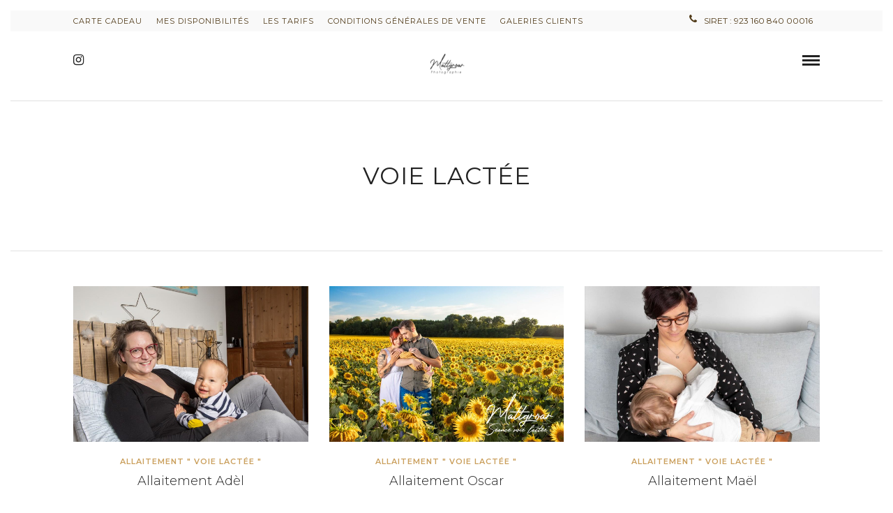

--- FILE ---
content_type: text/html; charset=UTF-8
request_url: https://mattgroar.fr/tag/voie-lactee-2/
body_size: 15742
content:
<!DOCTYPE html>
<html lang="fr-FR"  data-menu="hammenufull">
<head>

<link rel="profile" href="http://gmpg.org/xfn/11" />
<link rel="pingback" href="https://mattgroar.fr/xmlrpc.php" />

 

<title>voie lactée &#8211; MATTGROAR</title>
	<script>
		var bookacti_localized = {"error":"Une erreur s\u2019est produite.","error_select_event":"Vous n\u2019avez s\u00e9lectionn\u00e9 aucun \u00e9v\u00e8nement. Veuillez s\u00e9lectionner un \u00e9v\u00e8nement.","error_corrupted_event":"Il y a une incoh\u00e9rence dans les donn\u00e9es des \u00e9v\u00e8nements s\u00e9lectionn\u00e9s, veuillez s\u00e9lectionner un \u00e9v\u00e8nement et essayer \u00e0 nouveau.","error_less_avail_than_quantity":"Vous souhaitez faire %1$s r\u00e9servations mais seulement %2$s sont disponibles pour les \u00e9v\u00e8nements s\u00e9lectionn\u00e9s. Veuillez choisir un autre \u00e9v\u00e8nement ou diminuer la quantit\u00e9.","error_quantity_inf_to_0":"Le nombre de r\u00e9servations souhait\u00e9es est inf\u00e9rieur ou \u00e9gal \u00e0 0. Veuillez augmenter la quantit\u00e9.","error_not_allowed":"Vous n\u2019\u00eates pas autoris\u00e9(e) \u00e0 faire cela.","error_user_not_logged_in":"Vous n\u2019\u00eates pas connect\u00e9. Veuillez cr\u00e9er un compte et vous connecter d\u2019abord.","error_password_not_strong_enough":"Votre mot de passe n\u2019est pas assez fort.","select2_search_placeholder":"Veuillez saisir {nb} caract\u00e8res ou plus.","loading":"Chargement","one_person_per_booking":"pour une personne","n_people_per_booking":"pour %1$s personnes","booking":"r\u00e9servation","bookings":"r\u00e9servations","go_to_button":"Aller au","ajaxurl":"https:\/\/mattgroar.fr\/wp-admin\/admin-ajax.php","nonce_query_select2_options":"9220c54c0d","fullcalendar_timezone":"UTC","fullcalendar_locale":"fr","current_lang_code":"fr","current_locale":"fr_FR","available_booking_methods":["calendar"],"booking_system_attributes_keys":["id","class","hide_availability","calendars","activities","group_categories","groups_only","groups_single_events","groups_first_event_only","multiple_bookings","bookings_only","tooltip_booking_list","tooltip_booking_list_columns","status","user_id","method","auto_load","start","end","trim","past_events","past_events_bookable","days_off","check_roles","picked_events","form_id","form_action","when_perform_form_action","redirect_url_by_activity","redirect_url_by_group_category","display_data"],"event_tiny_height":32,"event_small_height":75,"event_narrow_width":70,"event_wide_width":250,"calendar_width_classes":{"640":"bookacti-calendar-narrow-width","350":"bookacti-calendar-minimal-width"},"started_events_bookable":0,"started_groups_bookable":0,"event_load_interval":"50","initial_view_threshold":640,"event_touch_press_delay":350,"date_format":"jS M - H:i","date_format_long":"l j F Y H:i","time_format":"H:i","dates_separator":"\u00a0\u2192\u00a0","date_time_separator":"\u00a0\u2192\u00a0","single_event":"\u00c9v\u00e8nement seul","selected_event":"\u00c9v\u00e8nement s\u00e9lectionn\u00e9","selected_events":"\u00c9v\u00e8nements s\u00e9lectionn\u00e9s","no_events":"Aucun \u00e9v\u00e8nement disponible.","avail":"dispo.","avails":"dispo.","not_bookable":"indispo.","hide_availability_fixed":0,"dialog_button_ok":"OK","dialog_button_send":"Envoyer","dialog_button_cancel":"Fermer","dialog_button_cancel_booking":"Annuler la r\u00e9servation","dialog_button_reschedule":"Replanifier","dialog_button_refund":"Demander un remboursement","plugin_path":"https:\/\/mattgroar.fr\/wp-content\/plugins\/booking-activities","is_admin":0,"current_user_id":0,"current_time":"2026-01-19 21:42:27","calendar_localization":"default","wp_date_format":"j F Y","wp_time_format":"G\\hi","wp_start_of_week":"1","price_format":"%1$s%2$s","price_currency_symbol":"$","price_thousand_separator":".","price_decimal_separator":",","price_decimal_number":"2"};
	</script>
<meta name='robots' content='max-image-preview:large' />
<link rel='dns-prefetch' href='//fonts.googleapis.com' />
<link rel="alternate" type="application/rss+xml" title="MATTGROAR &raquo; Flux" href="https://mattgroar.fr/feed/" />
<link rel="alternate" type="application/rss+xml" title="MATTGROAR &raquo; Flux des commentaires" href="https://mattgroar.fr/comments/feed/" />
<meta charset="UTF-8" /><meta name="viewport" content="width=device-width, initial-scale=1, maximum-scale=1" /><meta name="format-detection" content="telephone=no"><meta property="og:type" content="article" /><meta property="og:type" content="article" /><meta property="og:image" content="https://mattgroar.fr/wp-content/uploads/2021/04/RL5A2376-300x200.jpg"/><meta property="og:title" content="Allaitement Adèl"/><meta property="og:url" content="https://mattgroar.fr/2021/04/24/allaitement-adel/"/><link rel="alternate" type="application/rss+xml" title="MATTGROAR &raquo; Flux de l’étiquette voie lactée" href="https://mattgroar.fr/tag/voie-lactee-2/feed/" />
<style id='wp-img-auto-sizes-contain-inline-css' type='text/css'>
img:is([sizes=auto i],[sizes^="auto," i]){contain-intrinsic-size:3000px 1500px}
/*# sourceURL=wp-img-auto-sizes-contain-inline-css */
</style>
<link rel='stylesheet' id='jquery-tiptip-css' href='https://mattgroar.fr/wp-content/plugins/booking-activities/lib/jquery-tiptip/tipTip.min.css' type='text/css' media='all' />
<style id='wp-emoji-styles-inline-css' type='text/css'>

	img.wp-smiley, img.emoji {
		display: inline !important;
		border: none !important;
		box-shadow: none !important;
		height: 1em !important;
		width: 1em !important;
		margin: 0 0.07em !important;
		vertical-align: -0.1em !important;
		background: none !important;
		padding: 0 !important;
	}
/*# sourceURL=wp-emoji-styles-inline-css */
</style>
<style id='wp-block-library-inline-css' type='text/css'>
:root{--wp-block-synced-color:#7a00df;--wp-block-synced-color--rgb:122,0,223;--wp-bound-block-color:var(--wp-block-synced-color);--wp-editor-canvas-background:#ddd;--wp-admin-theme-color:#007cba;--wp-admin-theme-color--rgb:0,124,186;--wp-admin-theme-color-darker-10:#006ba1;--wp-admin-theme-color-darker-10--rgb:0,107,160.5;--wp-admin-theme-color-darker-20:#005a87;--wp-admin-theme-color-darker-20--rgb:0,90,135;--wp-admin-border-width-focus:2px}@media (min-resolution:192dpi){:root{--wp-admin-border-width-focus:1.5px}}.wp-element-button{cursor:pointer}:root .has-very-light-gray-background-color{background-color:#eee}:root .has-very-dark-gray-background-color{background-color:#313131}:root .has-very-light-gray-color{color:#eee}:root .has-very-dark-gray-color{color:#313131}:root .has-vivid-green-cyan-to-vivid-cyan-blue-gradient-background{background:linear-gradient(135deg,#00d084,#0693e3)}:root .has-purple-crush-gradient-background{background:linear-gradient(135deg,#34e2e4,#4721fb 50%,#ab1dfe)}:root .has-hazy-dawn-gradient-background{background:linear-gradient(135deg,#faaca8,#dad0ec)}:root .has-subdued-olive-gradient-background{background:linear-gradient(135deg,#fafae1,#67a671)}:root .has-atomic-cream-gradient-background{background:linear-gradient(135deg,#fdd79a,#004a59)}:root .has-nightshade-gradient-background{background:linear-gradient(135deg,#330968,#31cdcf)}:root .has-midnight-gradient-background{background:linear-gradient(135deg,#020381,#2874fc)}:root{--wp--preset--font-size--normal:16px;--wp--preset--font-size--huge:42px}.has-regular-font-size{font-size:1em}.has-larger-font-size{font-size:2.625em}.has-normal-font-size{font-size:var(--wp--preset--font-size--normal)}.has-huge-font-size{font-size:var(--wp--preset--font-size--huge)}.has-text-align-center{text-align:center}.has-text-align-left{text-align:left}.has-text-align-right{text-align:right}.has-fit-text{white-space:nowrap!important}#end-resizable-editor-section{display:none}.aligncenter{clear:both}.items-justified-left{justify-content:flex-start}.items-justified-center{justify-content:center}.items-justified-right{justify-content:flex-end}.items-justified-space-between{justify-content:space-between}.screen-reader-text{border:0;clip-path:inset(50%);height:1px;margin:-1px;overflow:hidden;padding:0;position:absolute;width:1px;word-wrap:normal!important}.screen-reader-text:focus{background-color:#ddd;clip-path:none;color:#444;display:block;font-size:1em;height:auto;left:5px;line-height:normal;padding:15px 23px 14px;text-decoration:none;top:5px;width:auto;z-index:100000}html :where(.has-border-color){border-style:solid}html :where([style*=border-top-color]){border-top-style:solid}html :where([style*=border-right-color]){border-right-style:solid}html :where([style*=border-bottom-color]){border-bottom-style:solid}html :where([style*=border-left-color]){border-left-style:solid}html :where([style*=border-width]){border-style:solid}html :where([style*=border-top-width]){border-top-style:solid}html :where([style*=border-right-width]){border-right-style:solid}html :where([style*=border-bottom-width]){border-bottom-style:solid}html :where([style*=border-left-width]){border-left-style:solid}html :where(img[class*=wp-image-]){height:auto;max-width:100%}:where(figure){margin:0 0 1em}html :where(.is-position-sticky){--wp-admin--admin-bar--position-offset:var(--wp-admin--admin-bar--height,0px)}@media screen and (max-width:600px){html :where(.is-position-sticky){--wp-admin--admin-bar--position-offset:0px}}

/*# sourceURL=wp-block-library-inline-css */
</style><style id='global-styles-inline-css' type='text/css'>
:root{--wp--preset--aspect-ratio--square: 1;--wp--preset--aspect-ratio--4-3: 4/3;--wp--preset--aspect-ratio--3-4: 3/4;--wp--preset--aspect-ratio--3-2: 3/2;--wp--preset--aspect-ratio--2-3: 2/3;--wp--preset--aspect-ratio--16-9: 16/9;--wp--preset--aspect-ratio--9-16: 9/16;--wp--preset--color--black: #000000;--wp--preset--color--cyan-bluish-gray: #abb8c3;--wp--preset--color--white: #ffffff;--wp--preset--color--pale-pink: #f78da7;--wp--preset--color--vivid-red: #cf2e2e;--wp--preset--color--luminous-vivid-orange: #ff6900;--wp--preset--color--luminous-vivid-amber: #fcb900;--wp--preset--color--light-green-cyan: #7bdcb5;--wp--preset--color--vivid-green-cyan: #00d084;--wp--preset--color--pale-cyan-blue: #8ed1fc;--wp--preset--color--vivid-cyan-blue: #0693e3;--wp--preset--color--vivid-purple: #9b51e0;--wp--preset--gradient--vivid-cyan-blue-to-vivid-purple: linear-gradient(135deg,rgb(6,147,227) 0%,rgb(155,81,224) 100%);--wp--preset--gradient--light-green-cyan-to-vivid-green-cyan: linear-gradient(135deg,rgb(122,220,180) 0%,rgb(0,208,130) 100%);--wp--preset--gradient--luminous-vivid-amber-to-luminous-vivid-orange: linear-gradient(135deg,rgb(252,185,0) 0%,rgb(255,105,0) 100%);--wp--preset--gradient--luminous-vivid-orange-to-vivid-red: linear-gradient(135deg,rgb(255,105,0) 0%,rgb(207,46,46) 100%);--wp--preset--gradient--very-light-gray-to-cyan-bluish-gray: linear-gradient(135deg,rgb(238,238,238) 0%,rgb(169,184,195) 100%);--wp--preset--gradient--cool-to-warm-spectrum: linear-gradient(135deg,rgb(74,234,220) 0%,rgb(151,120,209) 20%,rgb(207,42,186) 40%,rgb(238,44,130) 60%,rgb(251,105,98) 80%,rgb(254,248,76) 100%);--wp--preset--gradient--blush-light-purple: linear-gradient(135deg,rgb(255,206,236) 0%,rgb(152,150,240) 100%);--wp--preset--gradient--blush-bordeaux: linear-gradient(135deg,rgb(254,205,165) 0%,rgb(254,45,45) 50%,rgb(107,0,62) 100%);--wp--preset--gradient--luminous-dusk: linear-gradient(135deg,rgb(255,203,112) 0%,rgb(199,81,192) 50%,rgb(65,88,208) 100%);--wp--preset--gradient--pale-ocean: linear-gradient(135deg,rgb(255,245,203) 0%,rgb(182,227,212) 50%,rgb(51,167,181) 100%);--wp--preset--gradient--electric-grass: linear-gradient(135deg,rgb(202,248,128) 0%,rgb(113,206,126) 100%);--wp--preset--gradient--midnight: linear-gradient(135deg,rgb(2,3,129) 0%,rgb(40,116,252) 100%);--wp--preset--font-size--small: 13px;--wp--preset--font-size--medium: 20px;--wp--preset--font-size--large: 36px;--wp--preset--font-size--x-large: 42px;--wp--preset--spacing--20: 0.44rem;--wp--preset--spacing--30: 0.67rem;--wp--preset--spacing--40: 1rem;--wp--preset--spacing--50: 1.5rem;--wp--preset--spacing--60: 2.25rem;--wp--preset--spacing--70: 3.38rem;--wp--preset--spacing--80: 5.06rem;--wp--preset--shadow--natural: 6px 6px 9px rgba(0, 0, 0, 0.2);--wp--preset--shadow--deep: 12px 12px 50px rgba(0, 0, 0, 0.4);--wp--preset--shadow--sharp: 6px 6px 0px rgba(0, 0, 0, 0.2);--wp--preset--shadow--outlined: 6px 6px 0px -3px rgb(255, 255, 255), 6px 6px rgb(0, 0, 0);--wp--preset--shadow--crisp: 6px 6px 0px rgb(0, 0, 0);}:where(.is-layout-flex){gap: 0.5em;}:where(.is-layout-grid){gap: 0.5em;}body .is-layout-flex{display: flex;}.is-layout-flex{flex-wrap: wrap;align-items: center;}.is-layout-flex > :is(*, div){margin: 0;}body .is-layout-grid{display: grid;}.is-layout-grid > :is(*, div){margin: 0;}:where(.wp-block-columns.is-layout-flex){gap: 2em;}:where(.wp-block-columns.is-layout-grid){gap: 2em;}:where(.wp-block-post-template.is-layout-flex){gap: 1.25em;}:where(.wp-block-post-template.is-layout-grid){gap: 1.25em;}.has-black-color{color: var(--wp--preset--color--black) !important;}.has-cyan-bluish-gray-color{color: var(--wp--preset--color--cyan-bluish-gray) !important;}.has-white-color{color: var(--wp--preset--color--white) !important;}.has-pale-pink-color{color: var(--wp--preset--color--pale-pink) !important;}.has-vivid-red-color{color: var(--wp--preset--color--vivid-red) !important;}.has-luminous-vivid-orange-color{color: var(--wp--preset--color--luminous-vivid-orange) !important;}.has-luminous-vivid-amber-color{color: var(--wp--preset--color--luminous-vivid-amber) !important;}.has-light-green-cyan-color{color: var(--wp--preset--color--light-green-cyan) !important;}.has-vivid-green-cyan-color{color: var(--wp--preset--color--vivid-green-cyan) !important;}.has-pale-cyan-blue-color{color: var(--wp--preset--color--pale-cyan-blue) !important;}.has-vivid-cyan-blue-color{color: var(--wp--preset--color--vivid-cyan-blue) !important;}.has-vivid-purple-color{color: var(--wp--preset--color--vivid-purple) !important;}.has-black-background-color{background-color: var(--wp--preset--color--black) !important;}.has-cyan-bluish-gray-background-color{background-color: var(--wp--preset--color--cyan-bluish-gray) !important;}.has-white-background-color{background-color: var(--wp--preset--color--white) !important;}.has-pale-pink-background-color{background-color: var(--wp--preset--color--pale-pink) !important;}.has-vivid-red-background-color{background-color: var(--wp--preset--color--vivid-red) !important;}.has-luminous-vivid-orange-background-color{background-color: var(--wp--preset--color--luminous-vivid-orange) !important;}.has-luminous-vivid-amber-background-color{background-color: var(--wp--preset--color--luminous-vivid-amber) !important;}.has-light-green-cyan-background-color{background-color: var(--wp--preset--color--light-green-cyan) !important;}.has-vivid-green-cyan-background-color{background-color: var(--wp--preset--color--vivid-green-cyan) !important;}.has-pale-cyan-blue-background-color{background-color: var(--wp--preset--color--pale-cyan-blue) !important;}.has-vivid-cyan-blue-background-color{background-color: var(--wp--preset--color--vivid-cyan-blue) !important;}.has-vivid-purple-background-color{background-color: var(--wp--preset--color--vivid-purple) !important;}.has-black-border-color{border-color: var(--wp--preset--color--black) !important;}.has-cyan-bluish-gray-border-color{border-color: var(--wp--preset--color--cyan-bluish-gray) !important;}.has-white-border-color{border-color: var(--wp--preset--color--white) !important;}.has-pale-pink-border-color{border-color: var(--wp--preset--color--pale-pink) !important;}.has-vivid-red-border-color{border-color: var(--wp--preset--color--vivid-red) !important;}.has-luminous-vivid-orange-border-color{border-color: var(--wp--preset--color--luminous-vivid-orange) !important;}.has-luminous-vivid-amber-border-color{border-color: var(--wp--preset--color--luminous-vivid-amber) !important;}.has-light-green-cyan-border-color{border-color: var(--wp--preset--color--light-green-cyan) !important;}.has-vivid-green-cyan-border-color{border-color: var(--wp--preset--color--vivid-green-cyan) !important;}.has-pale-cyan-blue-border-color{border-color: var(--wp--preset--color--pale-cyan-blue) !important;}.has-vivid-cyan-blue-border-color{border-color: var(--wp--preset--color--vivid-cyan-blue) !important;}.has-vivid-purple-border-color{border-color: var(--wp--preset--color--vivid-purple) !important;}.has-vivid-cyan-blue-to-vivid-purple-gradient-background{background: var(--wp--preset--gradient--vivid-cyan-blue-to-vivid-purple) !important;}.has-light-green-cyan-to-vivid-green-cyan-gradient-background{background: var(--wp--preset--gradient--light-green-cyan-to-vivid-green-cyan) !important;}.has-luminous-vivid-amber-to-luminous-vivid-orange-gradient-background{background: var(--wp--preset--gradient--luminous-vivid-amber-to-luminous-vivid-orange) !important;}.has-luminous-vivid-orange-to-vivid-red-gradient-background{background: var(--wp--preset--gradient--luminous-vivid-orange-to-vivid-red) !important;}.has-very-light-gray-to-cyan-bluish-gray-gradient-background{background: var(--wp--preset--gradient--very-light-gray-to-cyan-bluish-gray) !important;}.has-cool-to-warm-spectrum-gradient-background{background: var(--wp--preset--gradient--cool-to-warm-spectrum) !important;}.has-blush-light-purple-gradient-background{background: var(--wp--preset--gradient--blush-light-purple) !important;}.has-blush-bordeaux-gradient-background{background: var(--wp--preset--gradient--blush-bordeaux) !important;}.has-luminous-dusk-gradient-background{background: var(--wp--preset--gradient--luminous-dusk) !important;}.has-pale-ocean-gradient-background{background: var(--wp--preset--gradient--pale-ocean) !important;}.has-electric-grass-gradient-background{background: var(--wp--preset--gradient--electric-grass) !important;}.has-midnight-gradient-background{background: var(--wp--preset--gradient--midnight) !important;}.has-small-font-size{font-size: var(--wp--preset--font-size--small) !important;}.has-medium-font-size{font-size: var(--wp--preset--font-size--medium) !important;}.has-large-font-size{font-size: var(--wp--preset--font-size--large) !important;}.has-x-large-font-size{font-size: var(--wp--preset--font-size--x-large) !important;}
/*# sourceURL=global-styles-inline-css */
</style>

<style id='classic-theme-styles-inline-css' type='text/css'>
/*! This file is auto-generated */
.wp-block-button__link{color:#fff;background-color:#32373c;border-radius:9999px;box-shadow:none;text-decoration:none;padding:calc(.667em + 2px) calc(1.333em + 2px);font-size:1.125em}.wp-block-file__button{background:#32373c;color:#fff;text-decoration:none}
/*# sourceURL=/wp-includes/css/classic-themes.min.css */
</style>
<link rel='stylesheet' id='rs-plugin-settings-css' href='https://mattgroar.fr/wp-content/plugins/revslider/public/assets/css/rs6.css' type='text/css' media='all' />
<style id='rs-plugin-settings-inline-css' type='text/css'>
#rs-demo-id {}
/*# sourceURL=rs-plugin-settings-inline-css */
</style>
<link rel='stylesheet' id='photography-reset-css-css' href='https://mattgroar.fr/wp-content/themes/photography/css/reset.css' type='text/css' media='all' />
<link rel='stylesheet' id='photography-wordpress-css-css' href='https://mattgroar.fr/wp-content/themes/photography/css/wordpress.css' type='text/css' media='all' />
<link rel='stylesheet' id='photography-animation-css-css' href='https://mattgroar.fr/wp-content/themes/photography/css/animation.css' type='text/css' media='all' />
<link rel='stylesheet' id='photography-modulobox-css' href='https://mattgroar.fr/wp-content/themes/photography/js/modulobox/modulobox.css' type='text/css' media='all' />
<link rel='stylesheet' id='photography-jquery-ui-css-css' href='https://mattgroar.fr/wp-content/themes/photography/css/jqueryui/custom.css' type='text/css' media='all' />
<link rel='stylesheet' id='photography-flexslider-css' href='https://mattgroar.fr/wp-content/themes/photography/js/flexslider/flexslider.css' type='text/css' media='all' />
<link rel='stylesheet' id='photography-tooltipster-css' href='https://mattgroar.fr/wp-content/themes/photography/css/tooltipster.css' type='text/css' media='all' />
<link rel='stylesheet' id='photography-odometer-theme-css' href='https://mattgroar.fr/wp-content/themes/photography/css/odometer-theme-minimal.css' type='text/css' media='all' />
<link rel='stylesheet' id='photography-hw-parallax.css-css' href='https://mattgroar.fr/wp-content/themes/photography/css/hw-parallax.css' type='text/css' media='all' />
<link rel='stylesheet' id='photography-progressive-image-css' href='https://mattgroar.fr/wp-content/themes/photography/css/progressive-image.css' type='text/css' media='all' />
<link rel='stylesheet' id='photography-screen-css' href='https://mattgroar.fr/wp-content/themes/photography/css/screen.css' type='text/css' media='all' />
<link rel='stylesheet' id='photography-hammenufull-css' href='https://mattgroar.fr/wp-content/themes/photography/css/menus/hammenufull.css' type='text/css' media='all' />
<link rel='stylesheet' id='photography-fonts-css' href='https://fonts.googleapis.com/css?family=Montserrat%3A300%2C400%2C600%2C700%2C400italic&#038;subset=latin%2Ccyrillic-ext%2Cgreek-ext%2Ccyrillic' type='text/css' media='all' />
<link rel='stylesheet' id='fontawesome-css' href='https://mattgroar.fr/wp-content/themes/photography/css/font-awesome.min.css' type='text/css' media='all' />
<link rel='stylesheet' id='themify-icons-css' href='https://mattgroar.fr/wp-content/themes/photography/css/themify-icons.css' type='text/css' media='all' />
<link rel='stylesheet' id='photography-custom-css-css' href='https://mattgroar.fr/wp-admin/admin-ajax.php?action=photography_custom_css' type='text/css' media='all' />
<link rel='stylesheet' id='meks_instagram-widget-styles-css' href='https://mattgroar.fr/wp-content/plugins/meks-easy-instagram-widget/css/widget.css' type='text/css' media='all' />
<link rel='stylesheet' id='photography-responsive-css-css' href='https://mattgroar.fr/wp-content/themes/photography/css/grid.css' type='text/css' media='all' />
<link rel='stylesheet' id='bookacti-css-global-css' href='https://mattgroar.fr/wp-content/plugins/booking-activities/css/global.min.css' type='text/css' media='all' />
<link rel='stylesheet' id='bookacti-css-fonts-css' href='https://mattgroar.fr/wp-content/plugins/booking-activities/css/fonts.min.css' type='text/css' media='all' />
<link rel='stylesheet' id='bookacti-css-bookings-css' href='https://mattgroar.fr/wp-content/plugins/booking-activities/css/bookings.min.css' type='text/css' media='all' />
<link rel='stylesheet' id='bookacti-css-forms-css' href='https://mattgroar.fr/wp-content/plugins/booking-activities/css/forms.min.css' type='text/css' media='all' />
<link rel='stylesheet' id='bookacti-css-jquery-ui-css' href='https://mattgroar.fr/wp-content/plugins/booking-activities/lib/jquery-ui/themes/booking-activities/jquery-ui.min.css' type='text/css' media='all' />
<link rel='stylesheet' id='bookacti-css-frontend-css' href='https://mattgroar.fr/wp-content/plugins/booking-activities/css/frontend.min.css' type='text/css' media='all' />
<link rel='stylesheet' id='kirki_google_fonts-css' href='https://fonts.googleapis.com/css?family=Montserrat%3A600%2C300&#038;subset' type='text/css' media='all' />
<link rel='stylesheet' id='kirki-styles-global-css' href='https://mattgroar.fr/wp-content/themes/photography/modules/kirki/assets/css/kirki-styles.css' type='text/css' media='all' />
<style id='kirki-styles-global-inline-css' type='text/css'>
#page_content_wrapper img, .ppb_wrapper img, .portfolio_post_previous a, .portfolio_post_next a, #page_content_wrapper .inner .sidebar_wrapper .sidebar .content img, .page_content_wrapper .inner .sidebar_wrapper .sidebar .content img, .overlay_gallery_wrapper, #menu_wrapper .nav ul li ul, #menu_wrapper div .nav li ul{-webkit-border-radius:0px;-moz-border-radius:0px;border-radius:0px;}body, input[type=text], input[type=email], input[type=url], input[type=password], textarea{font-family:Montserrat, Helvetica, Arial, sans-serif;}body{font-size:15px;}h1, h2, h3, h4, h5, h6, h7, .post_quote_title, label, strong[itemprop="author"], #page_content_wrapper .posts.blog li a, .page_content_wrapper .posts.blog li a, .post_info_cat, .readmore{font-family:Montserrat, Helvetica, Arial, sans-serif;}h1, h2, h3, h4, h5, h6, h7, .odometer{font-weight:400;}h1, h2, h3, h4, h5, h6, h7{text-transform:none;letter-spacing:1px;line-height:1.6;}h1{font-size:34px;}h2{font-size:30px;}h3{font-size:26px;}h4{font-size:22px;}h5{font-size:18px;}h6{font-size:16px;}body, #wrapper, #page_content_wrapper.fixed, #gallery_lightbox h2, .slider_wrapper .gallery_image_caption h2, #body_loading_screen, h3#reply-title span, .overlay_gallery_wrapper, .progress_bar_holder, .pricing_wrapper_border, .pagination a, .pagination span, #captcha-wrap .text-box input, #page_caption.split, #page_caption .bg_frame_split{background-color:#ffffff;}#page_caption.hasbg.split{border-color:#ffffff;}body, .pagination a, #gallery_lightbox h2, .slider_wrapper .gallery_image_caption h2, .post_info a, #page_content_wrapper.split #copyright, .page_content_wrapper.split #copyright, .ui-state-default a, .ui-state-default a:link, .ui-state-default a:visited{color:#222222;}::selection{background-color:#222222;}::-webkit-input-placeholder{color:#222222;}::-moz-placeholder{color:#222222;}:-ms-input-placeholder{color:#222222;}a{color:#222222;}.filter li a.active, #portfolio_wall_filters li a.active, #portfolio_wall_filters li a:hover, .filter li a:hover{border-color:#222222;}a:hover, a:active, .post_info_comment a i{color:#999999;}h1, h2, h3, h4, h5, h6, h7, pre, code, tt, blockquote, .post_header h5 a, .post_header h3 a, .post_header.grid h6 a, .post_header.fullwidth h4 a, .post_header h5 a, blockquote, .site_loading_logo_item i, .ppb_subtitle, .woocommerce .woocommerce-ordering select, .woocommerce #page_content_wrapper a.button, .woocommerce.columns-4 ul.products li.product a.add_to_cart_button, .woocommerce.columns-4 ul.products li.product a.add_to_cart_button:hover, .ui-accordion .ui-accordion-header a, .tabs .ui-state-active a, body.woocommerce div.product .woocommerce-tabs ul.tabs li.active a, body.woocommerce-page div.product .woocommerce-tabs ul.tabs li.active a, body.woocommerce #content div.product .woocommerce-tabs ul.tabs li.active a, body.woocommerce-page #content div.product .woocommerce-tabs ul.tabs li.active a, .woocommerce div.product .woocommerce-tabs ul.tabs li a, .post_header h5 a, .post_header h6 a{color:#222222;}body.page.page-template-gallery-archive-split-screen-php #fp-nav li .active span, body.tax-gallerycat #fp-nav li .active span, body.page.page-template-portfolio-fullscreen-split-screen-php #fp-nav li .active span, body.page.tax-portfolioset #fp-nav li .active span, body.page.page-template-gallery-archive-split-screen-php #fp-nav ul li a span, body.tax-gallerycat #fp-nav ul li a span, body.page.page-template-portfolio-fullscreen-split-screen-php #fp-nav ul li a span, body.page.tax-portfolioset #fp-nav ul li a span{background-color:#222222;}#social_share_wrapper, hr, #social_share_wrapper, .post.type-post, #page_content_wrapper .sidebar .content .sidebar_widget li h2.widgettitle, h2.widgettitle, h5.widgettitle, .comment .right, .widget_tag_cloud div a, .meta-tags a, .tag_cloud a, #footer, #post_more_wrapper, .woocommerce ul.products li.product, .woocommerce-page ul.products li.product, .woocommerce ul.products li.product .price, .woocommerce-page ul.products li.product .price, #page_content_wrapper .inner .sidebar_content, #page_content_wrapper .inner .sidebar_content.left_sidebar, .ajax_close, .ajax_next, .ajax_prev, .portfolio_next, .portfolio_prev, .portfolio_next_prev_wrapper.video .portfolio_prev, .portfolio_next_prev_wrapper.video .portfolio_next, .separated, .blog_next_prev_wrapper, #post_more_wrapper h5, #ajax_portfolio_wrapper.hidding, #ajax_portfolio_wrapper.visible, .tabs.vertical .ui-tabs-panel, .ui-tabs.vertical.right .ui-tabs-nav li, .woocommerce div.product .woocommerce-tabs ul.tabs li, .woocommerce #content div.product .woocommerce-tabs ul.tabs li, .woocommerce-page div.product .woocommerce-tabs ul.tabs li, .woocommerce-page #content div.product .woocommerce-tabs ul.tabs li, .woocommerce div.product .woocommerce-tabs .panel, .woocommerce-page div.product .woocommerce-tabs .panel, .woocommerce #content div.product .woocommerce-tabs .panel, .woocommerce-page #content div.product .woocommerce-tabs .panel, .woocommerce table.shop_table, .woocommerce-page table.shop_table, table tr td, .woocommerce .cart-collaterals .cart_totals, .woocommerce-page .cart-collaterals .cart_totals, .woocommerce .cart-collaterals .shipping_calculator, .woocommerce-page .cart-collaterals .shipping_calculator, .woocommerce .cart-collaterals .cart_totals tr td, .woocommerce .cart-collaterals .cart_totals tr th, .woocommerce-page .cart-collaterals .cart_totals tr td, .woocommerce-page .cart-collaterals .cart_totals tr th, table tr th, .woocommerce #payment, .woocommerce-page #payment, .woocommerce #payment ul.payment_methods li, .woocommerce-page #payment ul.payment_methods li, .woocommerce #payment div.form-row, .woocommerce-page #payment div.form-row, .ui-tabs li:first-child, .ui-tabs .ui-tabs-nav li, .ui-tabs.vertical .ui-tabs-nav li, .ui-tabs.vertical.right .ui-tabs-nav li.ui-state-active, .ui-tabs.vertical .ui-tabs-nav li:last-child, #page_content_wrapper .inner .sidebar_wrapper ul.sidebar_widget li.widget_nav_menu ul.menu li.current-menu-item a, .page_content_wrapper .inner .sidebar_wrapper ul.sidebar_widget li.widget_nav_menu ul.menu li.current-menu-item a, .pricing_wrapper, .pricing_wrapper li, .ui-accordion .ui-accordion-header, .ui-accordion .ui-accordion-content, #page_content_wrapper .sidebar .content .sidebar_widget li h2.widgettitle:before, h2.widgettitle:before, #autocomplete, .ppb_blog_minimal .one_third_bg, #page_content_wrapper .sidebar .content .sidebar_widget li h2.widgettitle, h2.widgettitle, h5.event_title, .tabs .ui-tabs-panel, .ui-tabs .ui-tabs-nav li, .ui-tabs li:first-child, .ui-tabs.vertical .ui-tabs-nav li:last-child, .woocommerce .woocommerce-ordering select, .woocommerce div.product .woocommerce-tabs ul.tabs li.active, .woocommerce-page div.product .woocommerce-tabs ul.tabs li.active, .woocommerce #content div.product .woocommerce-tabs ul.tabs li.active, .woocommerce-page #content div.product .woocommerce-tabs ul.tabs li.active, .woocommerce-page table.cart th, table.shop_table thead tr th, hr.title_break, .overlay_gallery_border, #page_content_wrapper.split #copyright, .page_content_wrapper.split #copyright, .post.type-post, .events.type-events, h5.event_title, .post_header h5.event_title, .client_archive_wrapper{border-color:#222222;}input[type=text], input[type=password], input[type=email], input[type=url], input[type=tel], textarea{background-color:#ffffff;color:#222222;border-color:#222222;}input[type=text]:focus, input[type=password]:focus, input[type=email]:focus, input[type=url]:focus, textarea:focus, #commentform input[type=text]:focus, #commentform input[type=email]:focus, #commentform input[type=url]:focus, #commentform textarea:focus{border-color:#999999;}input[type=text], input[type=password], input[type=email], input[type=url], input[type=tel], textarea, .woocommerce .quantity .qty{-webkit-border-radius:0px;-moz-border-radius:0px;border-radius:0px;}input[type=submit], input[type=button], a.button, .button, .woocommerce .page_slider a.button, a.button.fullwidth, .woocommerce-page div.product form.cart .button, .woocommerce #respond input#submit.alt, .woocommerce a.button.alt, .woocommerce button.button.alt, .woocommerce input.button.alt{font-family:Montserrat, Helvetica, Arial, sans-serif;}input[type=submit], input[type=button], a.button, .button, .pagination span, .pagination a:hover, .woocommerce .footer_bar .button, .woocommerce .footer_bar .button:hover, .woocommerce-page div.product form.cart .button, .woocommerce #respond input#submit.alt, .woocommerce a.button.alt, .woocommerce button.button.alt, .woocommerce input.button.alt, .post_type_icon, .header_cart_wrapper .cart_count{background-color:#959595;}.pagination span, .pagination a:hover{border-color:#959595;}.button.ghost, .button.ghost:hover, .button.ghost:active{color:#959595;}input[type=submit], input[type=button], a.button, .button, .pagination a:hover, .woocommerce .footer_bar .button , .woocommerce .footer_bar .button:hover, .woocommerce-page div.product form.cart .button, .woocommerce #respond input#submit.alt, .woocommerce a.button.alt, .woocommerce button.button.alt, .woocommerce input.button.alt, .post_type_icon, .woocommerce input.button.alt, .post_type_icon, .header_cart_wrapper .cart_count{color:#ffffff;}input[type=submit], input[type=button], a.button, .button, .pagination a:hover, .woocommerce .footer_bar .button , .woocommerce .footer_bar .button:hover, .woocommerce-page div.product form.cart .button, .woocommerce #respond input#submit.alt, .woocommerce a.button.alt, .woocommerce button.button.alt, .woocommerce input.button.alt, .button.ghost, .button.ghost:hover, .button.ghost:active{border-color:#959595;}input[type=submit], input[type=button], a.button, .button, .pagination a:hover, .woocommerce .footer_bar .button , .woocommerce .footer_bar .button:hover, .woocommerce-page div.product form.cart .button, .woocommerce #respond input#submit.alt, .woocommerce a.button.alt, .woocommerce button.button.alt, .woocommerce input.button.alt{font-size:13px;font-weight:600;letter-spacing:2px;text-transform:uppercase;-webkit-border-radius:0px;-moz-border-radius:0px;border-radius:0px;}.frame_top, .frame_bottom, .frame_left, .frame_right{background:#ffffff;}body.tg_boxed{background-color:#ffffff;}#menu_wrapper .nav ul li a, #menu_wrapper div .nav li > a{font-family:Montserrat, Helvetica, Arial, sans-serif;font-size:11px;padding-top:22px;padding-bottom:22px;font-weight:600;letter-spacing:1px;text-transform:uppercase;}#menu_wrapper .nav ul li a, #menu_wrapper div .nav li > a, .header_cart_wrapper a, #page_share, .portfolio_post_previous a, .portfolio_post_next a{color:#222222;}#mobile_nav_icon{border-color:#222222;}#menu_wrapper .nav ul li a.hover, #menu_wrapper .nav ul li a:hover, #menu_wrapper div .nav li a.hover, #menu_wrapper div .nav li a:hover, .header_cart_wrapper a:hover, #page_share:hover{color:#222222;}#menu_wrapper .nav ul li a.hover, #menu_wrapper .nav ul li a:hover, #menu_wrapper div .nav li a.hover, #menu_wrapper div .nav li a:hover{border-color:#222222;}#menu_wrapper div .nav > li.current-menu-item > a, #menu_wrapper div .nav > li.current-menu-parent > a, #menu_wrapper div .nav > li.current-menu-ancestor > a, #menu_wrapper div .nav li ul li.current-menu-item a, #menu_wrapper div .nav li.current-menu-parent  ul li.current-menu-item a, .header_cart_wrapper a:active, #page_share:active{color:#222222;}#menu_wrapper div .nav > li.current-menu-item > a, #menu_wrapper div .nav > li.current-menu-parent > a, #menu_wrapper div .nav > li.current-menu-ancestor > a, #menu_wrapper div .nav li ul li.current-menu-item a, #menu_wrapper div .nav li.current-menu-parent  ul li.current-menu-item a{border-color:#222222;}.top_bar, #page_caption, #nav_wrapper{border-color:#e1e1e1;}.top_bar, .portfolio_post_previous a, .portfolio_post_next a{background-color:#ffffff;}#menu_wrapper .nav ul li ul li a, #menu_wrapper div .nav li ul li a, #menu_wrapper div .nav li.current-menu-parent ul li a{font-size:11px;font-weight:400;letter-spacing:1px;text-transform:uppercase;}#menu_wrapper .nav ul li ul li a, #menu_wrapper div .nav li ul li a, #menu_wrapper div .nav li.current-menu-parent ul li a, #menu_wrapper div .nav li.current-menu-parent ul li.current-menu-item a, #menu_wrapper .nav ul li.megamenu ul li ul li a, #menu_wrapper div .nav li.megamenu ul li ul li a{color:#999999;}#menu_wrapper .nav ul li ul li a:hover, #menu_wrapper div .nav li ul li a:hover, #menu_wrapper div .nav li.current-menu-parent ul li a:hover, #menu_wrapper .nav ul li.megamenu ul li ul li a:hover, #menu_wrapper div .nav li.megamenu ul li ul li a:hover, #menu_wrapper .nav ul li.megamenu ul li ul li a:active, #menu_wrapper div .nav li.megamenu ul li ul li a:active, #menu_wrapper div .nav li.current-menu-parent ul li.current-menu-item  a:hover{color:#ffffff;}#menu_wrapper .nav ul li ul li a:hover, #menu_wrapper div .nav li ul li a:hover, #menu_wrapper div .nav li.current-menu-parent ul li a:hover, #menu_wrapper .nav ul li.megamenu ul li ul li a:hover, #menu_wrapper div .nav li.megamenu ul li ul li a:hover, #menu_wrapper .nav ul li.megamenu ul li ul li a:active, #menu_wrapper div .nav li.megamenu ul li ul li a:active{background:#222222;}#menu_wrapper .nav ul li ul, #menu_wrapper div .nav li ul{background:#222222;border-color:#333333;}#menu_wrapper div .nav li.megamenu ul li > a, #menu_wrapper div .nav li.megamenu ul li > a:hover, #menu_wrapper div .nav li.megamenu ul li > a:active, #menu_wrapper div .nav li.megamenu ul li.current-menu-item > a{color:#ffffff;}#menu_wrapper div .nav li.megamenu ul li{border-color:#333333;}.above_top_bar{background:#f9f9f9;}#top_menu li a, .top_contact_info, .top_contact_info i, .top_contact_info a, .top_contact_info a:hover, .top_contact_info a:active{color:#513b19;}.mobile_menu_wrapper #searchform input[type=text]{background:#ffffff;}.mobile_menu_wrapper #searchform input[type=text], .mobile_menu_wrapper #searchform button i{color:#222222;}.mobile_menu_wrapper #searchform ::-webkit-input-placeholder{color:#222222;}.mobile_menu_wrapper #searchform ::-moz-placeholder{color:#222222;}.mobile_menu_wrapper #searchform :-ms-input-placeholder{color:#222222;}.mobile_menu_wrapper{background-color:#ffffff;}.mobile_main_nav li a, #sub_menu li a{font-family:Montserrat, Helvetica, Arial, sans-serif;font-size:11px;text-transform:uppercase;letter-spacing:1px;}.mobile_main_nav li a, #sub_menu li a, .mobile_menu_wrapper .sidebar_wrapper a, .mobile_menu_wrapper .sidebar_wrapper, #close_mobile_menu i{color:#222222;}.mobile_main_nav li a:hover, .mobile_main_nav li a:active, #sub_menu li a:hover, #sub_menu li a:active, .mobile_menu_wrapper .sidebar_wrapper h2.widgettitle{color:#222222;}#page_caption{background-color:#ffffff;padding-top:80px;padding-bottom:80px;}#page_caption .page_title_wrapper, #portfolio_wall_filters, .portfolio_wall_filters, .page_tagline, #page_caption.hasbg .page_tagline, #page_caption.hasbg h1, h1.hasbg{text-align:center;}#page_caption .page_title_wrapper, #page_caption.hasbg.middle .page_title_wrapper{width:100%;}#page_caption h1, .ppb_title, #page_caption.hasbg h1, h1.hasbg{font-size:34px;line-height:1.6;}#page_caption h1, .ppb_title, .post_caption h1, #page_caption.hasbg h1, h1.hasbg{font-weight:400;text-transform:uppercase;letter-spacing:1px;}#page_caption h1, .ppb_title, .post_caption h1{color:#222222;}#page_caption.hasbg{height:70vh;}#page_caption.hasbg h1, h1.hasbg{font-size:22px;}h2.ppb_title{font-size:30px;font-weight:400;text-transform:uppercase;letter-spacing:1px;line-height:1.6;}.page_tagline, .post_header .post_detail, .recent_post_detail, .post_detail, .thumb_content span, .portfolio_desc .portfolio_excerpt, .testimonial_customer_position, .testimonial_customer_company{color:#222222;}.page_tagline, .post_header .post_detail, .recent_post_detail, .post_detail, .thumb_content span, .portfolio_desc .portfolio_excerpt, .testimonial_customer_position, .testimonial_customer_company, .page_tagline, #page_caption.hasbg .page_tagline{font-size:14px;}.page_tagline, .page_tagline, #page_caption.hasbg .page_tagline{font-weight:400;}.post_header .post_detail, .recent_post_detail, .post_detail, .thumb_content span, .portfolio_desc .portfolio_excerpt, .testimonial_customer_position, .testimonial_customer_company, .page_tagline, #page_caption.hasbg .page_tagline{letter-spacing:0px;text-transform:none;}.page_tagline, .ppb_header_content, .page_tagline, #page_caption.hasbg .page_tagline{font-style:italic;}#page_content_wrapper .sidebar .content .sidebar_widget li h2.widgettitle, h2.widgettitle, h5.widgettitle{font-family:Montserrat, Helvetica, Arial, sans-serif;font-size:11px;font-weight:400;letter-spacing:2px;text-transform:uppercase;color:#222222;}#page_content_wrapper .sidebar .content .sidebar_widget li h2.widgettitle, h2.widgettitle, h5.widgettitle, #page_content_wrapper .sidebar .content .sidebar_widget li.widget_archive, .page_content_wrapper .sidebar .content .sidebar_widget li.widget_archive, #page_content_wrapper .sidebar .content .sidebar_widget li.widget_categories, .page_content_wrapper .sidebar .content .sidebar_widget, #page_content_wrapper .sidebar .content .sidebar_widget li.widget_product_categories, .page_content_wrapper .sidebar .content .sidebar_widget li.widget_product_categories{text-align:center;}#page_content_wrapper .inner .sidebar_wrapper .sidebar .content, .page_content_wrapper .inner .sidebar_wrapper .sidebar .content{color:#222222;}#page_content_wrapper .inner .sidebar_wrapper a, .page_content_wrapper .inner .sidebar_wrapper a{color:#222222;}#page_content_wrapper .inner .sidebar_wrapper a:hover, #page_content_wrapper .inner .sidebar_wrapper a:active, .page_content_wrapper .inner .sidebar_wrapper a:hover, .page_content_wrapper .inner .sidebar_wrapper a:active{color:#999999;}#footer{padding-top:50px;padding-bottom:50px;color:#222222;}.footer_bar{background-color:#ffffff;}#footer a, #footer a:active{color:#222222;}#footer a:hover{color:#222222;}.footer_bar, .footer_bar_wrapper{border-color:#ffffff;}.footer_bar_wrapper{background:#ffffff;}#copyright{color:#222222;}#copyright a, #copyright a:active, #footer_menu li a, .footer_bar_wrapper .social_wrapper ul li a{color:#222222;}#copyright a:hover, .social_wrapper ul li a:hover, #footer_menu li a:hover{color:#222222;}.gallery_archive_desc h4, #fullpage .section.gallery_archive.center_display .gallery_archive_desc h2{font-weight:400;letter-spacing:1px;text-transform:uppercase;}.two_cols.gallery .element .portfolio_title h5, .three_cols.gallery .element .portfolio_title h5, .four_cols.gallery .element .center_display .portfolio_title .table .cell h5, .five_cols.gallery .element .center_display .portfolio_title .table .cell h5, .portfolio_desc.portfolio2 h5, .portfolio_desc.portfolio3 h5, .portfolio_desc.portfolio4 h5, #fullpage .section.gallery_archive.center_display.fullpage_portfolio .gallery_archive_desc h2{font-weight:400;letter-spacing:1px;text-transform:uppercase;}.post_info_cat, .post_info_cat a{color:#ca9f5c;}.post_header h5, .post_button_wrapper, h6.subtitle, .post_caption h1, #page_content_wrapper .posts.blog li a, .page_content_wrapper .posts.blog li a, #post_featured_slider li .slider_image .slide_post h2, .post_header.grid h6, .blog_minimal_wrapper .content h4{font-weight:300;letter-spacing:0px;text-transform:none;}.post_header h5, .post_button_wrapper, h6.subtitle, .post_caption, #page_content_wrapper .posts.blog li a, .page_content_wrapper .posts.blog li a, .post_header_title, #respond h3, #respond .comment-notes, .post_header.grid{text-align:center;}.post_caption h1{font-size:27px;line-height:1.6;}
/*# sourceURL=kirki-styles-global-inline-css */
</style>
<!--n2css--><!--n2js--><script type="text/javascript" src="https://mattgroar.fr/wp-includes/js/jquery/jquery.min.js" id="jquery-core-js"></script>
<script type="text/javascript" src="https://mattgroar.fr/wp-includes/js/jquery/jquery-migrate.min.js" id="jquery-migrate-js"></script>
<script type="text/javascript" src="https://mattgroar.fr/wp-content/plugins/booking-activities/js/global-var.min.js" id="bookacti-js-global-var-js"></script>
<script type="text/javascript" src="https://mattgroar.fr/wp-content/plugins/revslider/public/assets/js/rbtools.min.js" id="tp-tools-js"></script>
<script type="text/javascript" src="https://mattgroar.fr/wp-content/plugins/revslider/public/assets/js/rs6.min.js" id="revmin-js"></script>
<link rel="https://api.w.org/" href="https://mattgroar.fr/wp-json/" /><link rel="alternate" title="JSON" type="application/json" href="https://mattgroar.fr/wp-json/wp/v2/tags/68" /><link rel="EditURI" type="application/rsd+xml" title="RSD" href="https://mattgroar.fr/xmlrpc.php?rsd" />
<meta name="generator" content="WordPress 6.9" />
<meta name="ti-site-data" content="[base64]" /><meta name="generator" content="Powered by Slider Revolution 6.3.1 - responsive, Mobile-Friendly Slider Plugin for WordPress with comfortable drag and drop interface." />
<link rel="icon" href="https://mattgroar.fr/wp-content/uploads/2020/12/cropped-favpng_camera-drawing-photography-32x32.png" sizes="32x32" />
<link rel="icon" href="https://mattgroar.fr/wp-content/uploads/2020/12/cropped-favpng_camera-drawing-photography-192x192.png" sizes="192x192" />
<link rel="apple-touch-icon" href="https://mattgroar.fr/wp-content/uploads/2020/12/cropped-favpng_camera-drawing-photography-180x180.png" />
<meta name="msapplication-TileImage" content="https://mattgroar.fr/wp-content/uploads/2020/12/cropped-favpng_camera-drawing-photography-270x270.png" />
<script type="text/javascript">function setREVStartSize(e){
			//window.requestAnimationFrame(function() {				 
				window.RSIW = window.RSIW===undefined ? window.innerWidth : window.RSIW;	
				window.RSIH = window.RSIH===undefined ? window.innerHeight : window.RSIH;	
				try {								
					var pw = document.getElementById(e.c).parentNode.offsetWidth,
						newh;
					pw = pw===0 || isNaN(pw) ? window.RSIW : pw;
					e.tabw = e.tabw===undefined ? 0 : parseInt(e.tabw);
					e.thumbw = e.thumbw===undefined ? 0 : parseInt(e.thumbw);
					e.tabh = e.tabh===undefined ? 0 : parseInt(e.tabh);
					e.thumbh = e.thumbh===undefined ? 0 : parseInt(e.thumbh);
					e.tabhide = e.tabhide===undefined ? 0 : parseInt(e.tabhide);
					e.thumbhide = e.thumbhide===undefined ? 0 : parseInt(e.thumbhide);
					e.mh = e.mh===undefined || e.mh=="" || e.mh==="auto" ? 0 : parseInt(e.mh,0);		
					if(e.layout==="fullscreen" || e.l==="fullscreen") 						
						newh = Math.max(e.mh,window.RSIH);					
					else{					
						e.gw = Array.isArray(e.gw) ? e.gw : [e.gw];
						for (var i in e.rl) if (e.gw[i]===undefined || e.gw[i]===0) e.gw[i] = e.gw[i-1];					
						e.gh = e.el===undefined || e.el==="" || (Array.isArray(e.el) && e.el.length==0)? e.gh : e.el;
						e.gh = Array.isArray(e.gh) ? e.gh : [e.gh];
						for (var i in e.rl) if (e.gh[i]===undefined || e.gh[i]===0) e.gh[i] = e.gh[i-1];
											
						var nl = new Array(e.rl.length),
							ix = 0,						
							sl;					
						e.tabw = e.tabhide>=pw ? 0 : e.tabw;
						e.thumbw = e.thumbhide>=pw ? 0 : e.thumbw;
						e.tabh = e.tabhide>=pw ? 0 : e.tabh;
						e.thumbh = e.thumbhide>=pw ? 0 : e.thumbh;					
						for (var i in e.rl) nl[i] = e.rl[i]<window.RSIW ? 0 : e.rl[i];
						sl = nl[0];									
						for (var i in nl) if (sl>nl[i] && nl[i]>0) { sl = nl[i]; ix=i;}															
						var m = pw>(e.gw[ix]+e.tabw+e.thumbw) ? 1 : (pw-(e.tabw+e.thumbw)) / (e.gw[ix]);					
						newh =  (e.gh[ix] * m) + (e.tabh + e.thumbh);
					}				
					if(window.rs_init_css===undefined) window.rs_init_css = document.head.appendChild(document.createElement("style"));					
					document.getElementById(e.c).height = newh+"px";
					window.rs_init_css.innerHTML += "#"+e.c+"_wrapper { height: "+newh+"px }";				
				} catch(e){
					console.log("Failure at Presize of Slider:" + e)
				}					   
			//});
		  };</script>
		<style type="text/css" id="wp-custom-css">
			.post_detail
{
	display: none;
}		</style>
		<link rel='stylesheet' id='tg_frame-css' href='https://mattgroar.fr/wp-content/themes/photography/css/tg_frame.css' type='text/css' media='all' />
</head>

<body class="archive tag tag-voie-lactee-2 tag-68 wp-theme-photography metro-white">

		<input type="hidden" id="pp_menu_layout" name="pp_menu_layout" value="hammenufull"/>
	<input type="hidden" id="pp_enable_right_click" name="pp_enable_right_click" value="1"/>
	<input type="hidden" id="pp_enable_dragging" name="pp_enable_dragging" value="1"/>
	<input type="hidden" id="pp_image_path" name="pp_image_path" value="https://mattgroar.fr/wp-content/themes/photography/images/"/>
	<input type="hidden" id="pp_homepage_url" name="pp_homepage_url" value="https://mattgroar.fr/"/>
	<input type="hidden" id="photography_ajax_search" name="photography_ajax_search" value="1"/>
	<input type="hidden" id="pp_fixed_menu" name="pp_fixed_menu" value="1"/>
	<input type="hidden" id="tg_sidebar_sticky" name="tg_sidebar_sticky" value="1"/>
	<input type="hidden" id="pp_topbar" name="pp_topbar" value="1"/>
	<input type="hidden" id="post_client_column" name="post_client_column" value="4"/>
	<input type="hidden" id="pp_back" name="pp_back" value="Back"/>
	<input type="hidden" id="pp_page_title_img_blur" name="pp_page_title_img_blur" value="1"/>
	<input type="hidden" id="tg_portfolio_filterable_link" name="tg_portfolio_filterable_link" value=""/>
	<input type="hidden" id="tg_flow_enable_reflection" name="tg_flow_enable_reflection" value=""/>
	<input type="hidden" id="tg_lightbox_skin" name="tg_lightbox_skin" value="metro-white"/>
	<input type="hidden" id="tg_lightbox_thumbnails" name="tg_lightbox_thumbnails" value="horizontal"/>
	<input type="hidden" id="tg_lightbox_opacity" name="tg_lightbox_opacity" value="0.95"/>
	<input type="hidden" id="tg_lightbox_enable" name="tg_lightbox_enable" value="1"/>
	<input type="hidden" id="tg_lightbox_plugin" name="tg_lightbox_plugin" value="modulobox"/>
	<input type="hidden" id="tg_lightbox_timer" name="tg_lightbox_timer" value="7000"/>
		<input type="hidden" id="tg_modulobox_thumbnails" name="tg_modulobox_thumbnails" value="thumbnail"/>
		<input type="hidden" id="tg_fixed_menu_color" name="tg_fixed_menu_color" value="light"/>
	
		<input type="hidden" id="tg_live_builder" name="tg_live_builder" value="0"/>
	
		<input type="hidden" id="pp_footer_style" name="pp_footer_style" value=""/>
	
	<!-- Begin mobile menu -->
<div class="mobile_menu_wrapper">
	<div class="fullmenu_wrapper">
		<div class="fullmenu_content">
		<a id="close_mobile_menu" href="javascript:;"><i class="fa fa-close"></i></a>
				<div id="logo_normal" class="logo_container">
			<div class="logo_align">
	    	    <a id="custom_logo" class="logo_wrapper default" href="https://mattgroar.fr/">
	    	    		    			<img src="https://mattgroar.fr/wp-content/uploads/2020/12/Mattgroar-Photographie-e1608677476451.png" alt="" width="55" height="39"/>
	    				    	    </a>
			</div>
		</div>
			
	    		<form method="get" name="searchform" id="searchform" action="https://mattgroar.fr//">
		    <div>
		    	<input type="text" value="" name="s" id="s" autocomplete="off" placeholder="Search..."/>
		    	<button>
		        	<i class="fa fa-search"></i>
		        </button>
		    </div>
		    <div id="autocomplete"></div>
		</form>
				
				
	    <div class="menu-bonne-visite-container"><ul id="mobile_main_menu" class="mobile_main_nav"><li id="menu-item-13134" class="menu-item menu-item-type-post_type menu-item-object-page menu-item-has-children menu-item-13134"><a href="https://mattgroar.fr/les-photos-estime-de-soi-pluri-elles/">INFORMATIONS SUR LE PROJET « PLURI-ELLES » ESTIME DE SOI</a>
<ul class="sub-menu">
	<li id="menu-item-13197" class="menu-item menu-item-type-post_type menu-item-object-page menu-item-13197"><a href="https://mattgroar.fr/les-photos-estime-de-soi-pluri-elles/">Descriptif sur le projet « Pluri-elles » Estime de soi</a></li>
	<li id="menu-item-13139" class="menu-item menu-item-type-taxonomy menu-item-object-category menu-item-13139"><a href="https://mattgroar.fr/category/projet-pluri-elles/">Galeries « Pluri-elles »</a></li>
</ul>
</li>
<li id="menu-item-13138" class="menu-item menu-item-type-post_type menu-item-object-page menu-item-has-children menu-item-13138"><a href="https://mattgroar.fr/les-photos-de-grossesse/">INFORMATIONS SUR LES PHOTOS DE GROSSESSE</a>
<ul class="sub-menu">
	<li id="menu-item-13201" class="menu-item menu-item-type-post_type menu-item-object-page menu-item-13201"><a href="https://mattgroar.fr/les-photos-de-grossesse/">Descriptif sur les séances photos grossesse</a></li>
	<li id="menu-item-13141" class="menu-item menu-item-type-taxonomy menu-item-object-category menu-item-13141"><a href="https://mattgroar.fr/category/grossesse/">Galeries Grossesses</a></li>
</ul>
</li>
<li id="menu-item-13135" class="menu-item menu-item-type-post_type menu-item-object-page menu-item-has-children menu-item-13135"><a href="https://mattgroar.fr/les-photos-allaitements-voie-lactee/">INFORMATIONS SUR LES PHOTOS D&rsquo;ALLAITEMENT</a>
<ul class="sub-menu">
	<li id="menu-item-13198" class="menu-item menu-item-type-post_type menu-item-object-page menu-item-13198"><a href="https://mattgroar.fr/les-photos-allaitements-voie-lactee/">Descriptif sur les photos « voie lactée » sur l’allaitement</a></li>
	<li id="menu-item-13140" class="menu-item menu-item-type-taxonomy menu-item-object-category menu-item-13140"><a href="https://mattgroar.fr/category/allaitement-serie-voie-lactee/">Galeries Allaitements</a></li>
</ul>
</li>
<li id="menu-item-13145" class="menu-item menu-item-type-post_type menu-item-object-page menu-item-has-children menu-item-13145"><a href="https://mattgroar.fr/venir-au-monde/">INFORMATIONS SUR LES PHOTOS D&rsquo;ACCOUCHEMENT</a>
<ul class="sub-menu">
	<li id="menu-item-13202" class="menu-item menu-item-type-post_type menu-item-object-page menu-item-13202"><a href="https://mattgroar.fr/venir-au-monde/">Descriptif sur ma présence à l’accouchement</a></li>
	<li id="menu-item-13143" class="menu-item menu-item-type-taxonomy menu-item-object-category menu-item-13143"><a href="https://mattgroar.fr/category/seance-accouchement/">Galeries Accouchements</a></li>
</ul>
</li>
<li id="menu-item-13137" class="menu-item menu-item-type-post_type menu-item-object-page menu-item-has-children menu-item-13137"><a href="https://mattgroar.fr/les-photos-nouveau-ne-bebe-enfant/">INFORMATIONS SUR LES PHOTOS NOUVEAU NE / ENFANT</a>
<ul class="sub-menu">
	<li id="menu-item-13200" class="menu-item menu-item-type-post_type menu-item-object-page menu-item-13200"><a href="https://mattgroar.fr/les-photos-nouveau-ne-bebe-enfant/">Descriptif sur les photos de Nouveau-né / Bébé / Enfant</a></li>
	<li id="menu-item-13144" class="menu-item menu-item-type-taxonomy menu-item-object-category menu-item-13144"><a href="https://mattgroar.fr/category/naissance-nouveau-ne/">Galeries  Nouveaux-nés</a></li>
</ul>
</li>
<li id="menu-item-13136" class="menu-item menu-item-type-post_type menu-item-object-page menu-item-has-children menu-item-13136"><a href="https://mattgroar.fr/les-photos-de-famille/">INFORMATIONS SUR LES PHOTOS DE FAMILLE</a>
<ul class="sub-menu">
	<li id="menu-item-13199" class="menu-item menu-item-type-post_type menu-item-object-page menu-item-13199"><a href="https://mattgroar.fr/les-photos-de-famille/">Descriptif sur les photos de famille</a></li>
	<li id="menu-item-13142" class="menu-item menu-item-type-taxonomy menu-item-object-category menu-item-13142"><a href="https://mattgroar.fr/category/shooting-famille/">Galeries Familles</a></li>
</ul>
</li>
<li id="menu-item-13131" class="menu-item menu-item-type-post_type menu-item-object-page menu-item-13131"><a href="https://mattgroar.fr/carte-cadeau/">CARTE CADEAU</a></li>
<li id="menu-item-13133" class="menu-item menu-item-type-post_type menu-item-object-page menu-item-13133"><a href="https://mattgroar.fr/cours-de-photographie/">Cours de photographie</a></li>
<li id="menu-item-13130" class="menu-item menu-item-type-post_type menu-item-object-page menu-item-13130"><a href="https://mattgroar.fr/qui-suis-je-2/">Qui suis-je ?</a></li>
<li id="menu-item-13132" class="menu-item menu-item-type-post_type menu-item-object-page menu-item-13132"><a href="https://mattgroar.fr/conditions-generales-de-vente/">Conditions générales de vente</a></li>
</ul></div>	    
	    			<div class="social_wrapper">
			    <ul>
			    				    				    				    				    				    				    				    				    				        			        <li class="instagram"><a target="_blank" title="Instagram" href="https://instagram.com/mattgroar"><i class="fa fa-instagram"></i></a></li>
			        			        								    </ul>
			    
			    <div id="copyright">© Copyright Mattgroar / Mes photographies ne sont pas libres de droits</div><br class="clear"/>
			</div>
	    </div>
	</div>
</div>
<!-- End mobile menu -->
	<!-- Begin template wrapper -->
		<div id="wrapper" >
	
	
<div class="header_style_wrapper">

<!-- Begin top bar -->
<div class="above_top_bar">
    <div class="page_content_wrapper">
    
    <div class="top_contact_info">
						    <span id="top_contact_number"><a href="tel:SIRET  : 923 160 840 00016"><i class="fa fa-phone"></i>SIRET  : 923 160 840 00016</a></span>
		    </div>
    	
    <div class="menu-top-menu-container"><ul id="top_menu" class="top_nav"><li id="menu-item-9912" class="menu-item menu-item-type-post_type menu-item-object-page menu-item-9912"><a href="https://mattgroar.fr/carte-cadeau/">Carte Cadeau</a></li>
<li id="menu-item-7341" class="menu-item menu-item-type-post_type menu-item-object-page menu-item-7341"><a href="https://mattgroar.fr/reservation-seance-photo/">Mes disponibilités</a></li>
<li id="menu-item-13020" class="menu-item menu-item-type-post_type menu-item-object-page menu-item-13020"><a href="https://mattgroar.fr/recapitulatif-des-tarifs/">Les tarifs</a></li>
<li id="menu-item-13021" class="menu-item menu-item-type-post_type menu-item-object-page menu-item-13021"><a href="https://mattgroar.fr/conditions-generales-de-vente/">Conditions générales de vente</a></li>
<li id="menu-item-13274" class="menu-item menu-item-type-custom menu-item-object-custom menu-item-13274"><a href="https://www.jingoo.com/mattgroar-photographie/acces-client.php#content">Galeries clients</a></li>
</ul></div>    <br class="clear"/>
    </div>
</div>
<!-- End top bar -->

<div class="top_bar ">
    	
    	<!-- Begin logo -->
    	<div id="logo_wrapper">
    	<div class="social_wrapper">
    <ul>
    	    	    	    	    	    	    	    	    	                <li class="instagram"><a  title="Instagram" href="//instagram.com/mattgroar"><i class="fa fa-instagram"></i></a></li>
                            </ul>
</div>    	
    	<!-- Begin right corner buttons -->
    	<div id="logo_right_button">
    					
			    	
    					
			    	
	    	<!-- Begin side menu -->
			<a href="javascript:;" id="mobile_nav_icon"></a>
			<!-- End side menu -->
			
    	</div>
    	<!-- End right corner buttons -->
    	
    	    	<div id="logo_normal" class="logo_container">
    		<div class="logo_align">
	    	    <a id="custom_logo" class="logo_wrapper default" href="https://mattgroar.fr/">
	    	    						<img src="https://mattgroar.fr/wp-content/uploads/2020/12/Mattgroar-Photographie-e1608677476451.png" alt="" width="55" height="39"/>
						    	    </a>
    		</div>
    	</div>
    	    	
    	    	<!-- End logo -->
    	</div>
        
		    </div>
</div>
<div id="page_caption" class=" withtopbar  ">
			
	
		<div class="page_title_wrapper">
		<div class="page_title_inner ">
						
							<h1 >voie lactée</h1>
									</div>
	</div>
	
</div>

<!-- Begin content -->
<div id="page_content_wrapper" class=" ">    
    <div class="inner">

    	<!-- Begin main content -->
    	<div class="inner_wrapper">
    	
    		    		
    		<div id="blog_grid_wrapper" class="sidebar_content full_width fixed_column">

					

<!-- Begin each blog post -->
<div id="post-7750" class="post-7750 post type-post status-publish format-standard has-post-thumbnail hentry category-allaitement-serie-voie-lactee tag-allaitement tag-complicite tag-enfant tag-famille tag-femme tag-lait tag-maman tag-mere tag-nursing tag-voie-lactee-2">

	<div class="post_wrapper grid_layout">
	
				
		    	    <div class="post_img small static">
		    	    	<a href="https://mattgroar.fr/2021/04/24/allaitement-adel/"  class="">
		    	    		<img src="https://mattgroar.fr/wp-content/uploads/2021/04/RL5A2376-960x636.jpg" alt="" class="preview"/>
		                </a>
		    	    </div>
		
			    
	    <div class="blog_grid_content">
						    <div class="post_header grid">
			    	<div class="post_info_cat">
						    						        	<a href="https://mattgroar.fr/category/allaitement-serie-voie-lactee/">Allaitement &quot; Voie lactée &quot;</a>
						    				    	</div>
			    	<h6><a href="https://mattgroar.fr/2021/04/24/allaitement-adel/" title="Allaitement Adèl">Allaitement Adèl</a></h6>
			    	<hr class="title_break"/>
			    	<div class="post_detail">
					    24 avril 2021					</div>
			    </div>
			    
			    		    	    </div>
	    
	</div>

</div>
<!-- End each blog post -->


<!-- Begin each blog post -->
<div id="post-6908" class="post-6908 post type-post status-publish format-standard has-post-thumbnail hentry category-allaitement-serie-voie-lactee tag-allaitement tag-famille tag-lait tag-mere tag-sein tag-tetee tag-tournesol tag-voie-lactee-2">

	<div class="post_wrapper grid_layout">
	
				
		    	    <div class="post_img small static">
		    	    	<a href="https://mattgroar.fr/2021/01/01/allaitement-oscar/"  class="">
		    	    		<img src="https://mattgroar.fr/wp-content/uploads/2021/01/IMG_8180-960x636.jpg" alt="" class="preview"/>
		                </a>
		    	    </div>
		
			    
	    <div class="blog_grid_content">
						    <div class="post_header grid">
			    	<div class="post_info_cat">
						    						        	<a href="https://mattgroar.fr/category/allaitement-serie-voie-lactee/">Allaitement &quot; Voie lactée &quot;</a>
						    				    	</div>
			    	<h6><a href="https://mattgroar.fr/2021/01/01/allaitement-oscar/" title="Allaitement Oscar">Allaitement Oscar</a></h6>
			    	<hr class="title_break"/>
			    	<div class="post_detail">
					    1 janvier 2021					</div>
			    </div>
			    
			    		    	    </div>
	    
	</div>

</div>
<!-- End each blog post -->


<!-- Begin each blog post -->
<div id="post-6895" class="post-6895 post type-post status-publish format-standard has-post-thumbnail hentry category-allaitement-serie-voie-lactee tag-allaitement tag-famille tag-lait tag-mere tag-papa tag-sein tag-tetee tag-voie-lactee-2">

	<div class="post_wrapper grid_layout">
	
				
		    	    <div class="post_img small static">
		    	    	<a href="https://mattgroar.fr/2021/01/01/allaitement-mael/"  class="">
		    	    		<img src="https://mattgroar.fr/wp-content/uploads/2021/01/IMG_2111-960x636.jpg" alt="" class="preview"/>
		                </a>
		    	    </div>
		
			    
	    <div class="blog_grid_content">
						    <div class="post_header grid">
			    	<div class="post_info_cat">
						    						        	<a href="https://mattgroar.fr/category/allaitement-serie-voie-lactee/">Allaitement &quot; Voie lactée &quot;</a>
						    				    	</div>
			    	<h6><a href="https://mattgroar.fr/2021/01/01/allaitement-mael/" title="Allaitement Maël">Allaitement Maël</a></h6>
			    	<hr class="title_break"/>
			    	<div class="post_detail">
					    1 janvier 2021					</div>
			    </div>
			    
			    		    	    </div>
	    
	</div>

</div>
<!-- End each blog post -->


<!-- Begin each blog post -->
<div id="post-6689" class="post-6689 post type-post status-publish format-standard has-post-thumbnail hentry category-allaitement-serie-voie-lactee tag-allaitement tag-bebe tag-sein tag-tendresse tag-tetee tag-voie-lactee-2">

	<div class="post_wrapper grid_layout">
	
				
		    	    <div class="post_img small static">
		    	    	<a href="https://mattgroar.fr/2020/12/31/allaitement-margot/"  class="">
		    	    		<img src="https://mattgroar.fr/wp-content/uploads/2020/12/IMG_7721-960x636.jpg" alt="" class="preview"/>
		                </a>
		    	    </div>
		
			    
	    <div class="blog_grid_content">
						    <div class="post_header grid">
			    	<div class="post_info_cat">
						    						        	<a href="https://mattgroar.fr/category/allaitement-serie-voie-lactee/">Allaitement &quot; Voie lactée &quot;</a>
						    				    	</div>
			    	<h6><a href="https://mattgroar.fr/2020/12/31/allaitement-margot/" title="Allaitement Margot">Allaitement Margot</a></h6>
			    	<hr class="title_break"/>
			    	<div class="post_detail">
					    31 décembre 2020					</div>
			    </div>
			    
			    		    	    </div>
	    
	</div>

</div>
<!-- End each blog post -->


<!-- Begin each blog post -->
<div id="post-4417" class="post-4417 post type-post status-publish format-standard has-post-thumbnail hentry category-allaitement-serie-voie-lactee tag-allaitement tag-maman tag-sein tag-tetee tag-voie-lactee-2">

	<div class="post_wrapper grid_layout">
	
				
		    	    <div class="post_img small static">
		    	    	<a href="https://mattgroar.fr/2020/12/18/latest-wordpress-technology/"  class="">
		    	    		<img src="https://mattgroar.fr/wp-content/uploads/2020/12/Allaitement-Albane-3-960x636.jpg" alt="" class="preview"/>
		                </a>
		    	    </div>
		
			    
	    <div class="blog_grid_content">
						    <div class="post_header grid">
			    	<div class="post_info_cat">
						    						        	<a href="https://mattgroar.fr/category/allaitement-serie-voie-lactee/">Allaitement &quot; Voie lactée &quot;</a>
						    				    	</div>
			    	<h6><a href="https://mattgroar.fr/2020/12/18/latest-wordpress-technology/" title="Allaitement Albane">Allaitement Albane</a></h6>
			    	<hr class="title_break"/>
			    	<div class="post_detail">
					    18 décembre 2020					</div>
			    </div>
			    
			    		    	    </div>
	    
	</div>

</div>
<!-- End each blog post -->

    		
    	</div>
    	
    </div>
    <!-- End main content -->
    
</div>  
<br class="clear"/><br/>
</div>


<div class="footer_bar   noborder">

	
	<div class="footer_bar_wrapper ">
					<div class="social_wrapper">
			    <ul>
			    				    				    				    				    				    				    				    				    				        			        <li class="instagram"><a target="_blank" title="Instagram" href="//instagram.com/mattgroar"><i class="fa fa-instagram"></i></a></li>
			        			        			        			    </ul>
			</div>
			    <div id="copyright">© Copyright Mattgroar / Mes photographies ne sont pas libres de droits</div><br class="clear"/>	    
	    	    	<a id="toTop"><i class="fa fa-angle-up"></i></a>
	    	</div>
</div>

</div>


<div id="overlay_background">
	</div>


    <div class="frame_top"></div>
    <div class="frame_bottom"></div>
    <div class="frame_left"></div>
    <div class="frame_right"></div>

<script type="speculationrules">
{"prefetch":[{"source":"document","where":{"and":[{"href_matches":"/*"},{"not":{"href_matches":["/wp-*.php","/wp-admin/*","/wp-content/uploads/*","/wp-content/*","/wp-content/plugins/*","/wp-content/themes/photography/*","/*\\?(.+)"]}},{"not":{"selector_matches":"a[rel~=\"nofollow\"]"}},{"not":{"selector_matches":".no-prefetch, .no-prefetch a"}}]},"eagerness":"conservative"}]}
</script>
<script type="text/javascript" src="https://mattgroar.fr/wp-content/plugins/booking-activities/lib/fullcalendar/index.global.min.js" id="fullcalendar-js"></script>
<script type="text/javascript" src="https://mattgroar.fr/wp-content/plugins/booking-activities/lib/fullcalendar/locales-all.global.min.js" id="fullcalendar-locales-all-js"></script>
<script type="text/javascript" src="https://mattgroar.fr/wp-content/plugins/booking-activities/lib/jquery-tiptip/jquery.tipTip.min.js" id="jquery-tiptip-js"></script>
<script type="text/javascript" src="https://mattgroar.fr/wp-includes/js/dist/vendor/moment.min.js" id="moment-js"></script>
<script type="text/javascript" id="moment-js-after">
/* <![CDATA[ */
( function( settings ) {
				moment.defineLocale( settings.locale, {
					parentLocale: 'en',
					months: settings.months,
					monthsShort: settings.monthsShort,
					weekdays: settings.weekdays,
					weekdaysShort: settings.weekdaysShort,
					week: {
						dow: settings.dow,
						doy: 7 + settings.dow - 1,
					},
					meridiem: function( hour, minute, isLowercase ) {
						if ( hour < 12 ) {
							return isLowercase ? settings.meridiem.am : settings.meridiem.AM;
						}
						return isLowercase ? settings.meridiem.pm : settings.meridiem.PM;
					},
					longDateFormat: {
						LT: settings.longDateFormat.LT,
						LTS: moment.localeData( 'en' ).longDateFormat( 'LTS' ),
						L: moment.localeData( 'en' ).longDateFormat( 'L' ),
						LL: settings.longDateFormat.LL,
						LLL: settings.longDateFormat.LLL,
						LLLL: moment.localeData( 'en' ).longDateFormat( 'LLLL' )
					}
				} );
			} )( {"locale":"fr_FR","months":["janvier","f\u00e9vrier","mars","avril","mai","juin","juillet","ao\u00fbt","septembre","octobre","novembre","d\u00e9cembre"],"monthsShort":["Jan","F\u00e9v","Mar","Avr","Mai","Juin","Juil","Ao\u00fbt","Sep","Oct","Nov","D\u00e9c"],"weekdays":["dimanche","lundi","mardi","mercredi","jeudi","vendredi","samedi"],"weekdaysShort":["dim","lun","mar","mer","jeu","ven","sam"],"dow":1,"meridiem":{"am":"am","pm":"pm","AM":"AM","PM":"PM"},"longDateFormat":{"LT":"H[h]mm","LTS":null,"L":null,"LL":"D[ ]MMMM[ ]YYYY","LLL":"DD[ ]MMMM[ ]YYYY[ ]H[h]mm","LLLL":null}} );
//# sourceURL=moment-js-after
/* ]]> */
</script>
<script type="text/javascript" src="https://mattgroar.fr/wp-includes/js/jquery/ui/core.min.js" id="jquery-ui-core-js"></script>
<script type="text/javascript" src="https://mattgroar.fr/wp-includes/js/jquery/ui/mouse.min.js" id="jquery-ui-mouse-js"></script>
<script type="text/javascript" src="https://mattgroar.fr/wp-includes/js/jquery/ui/sortable.min.js" id="jquery-ui-sortable-js"></script>
<script type="text/javascript" src="https://mattgroar.fr/wp-content/plugins/booking-activities/js/global-functions.min.js" id="bookacti-js-global-functions-js"></script>
<script type="text/javascript" src="https://mattgroar.fr/wp-includes/js/jquery/ui/effect.min.js" id="jquery-effects-core-js"></script>
<script type="text/javascript" src="https://mattgroar.fr/wp-includes/js/jquery/ui/effect-highlight.min.js" id="jquery-effects-highlight-js"></script>
<script type="text/javascript" src="https://mattgroar.fr/wp-content/plugins/booking-activities/js/booking-system-functions.min.js" id="bookacti-js-booking-system-functions-js"></script>
<script type="text/javascript" src="https://mattgroar.fr/wp-content/themes/photography/js/imagesloaded.pkgd.js" id="photography-imagesloaded-js"></script>
<script type="text/javascript" src="https://mattgroar.fr/wp-content/themes/photography/js/jquery.requestAnimationFrame.js" id="photography-jquery-requestanimationframe-js-js"></script>
<script type="text/javascript" src="https://mattgroar.fr/wp-content/themes/photography/js/jquery.mousewheel.min.js" id="photography-jquery-mousewheel-min-js-js"></script>
<script type="text/javascript" src="https://mattgroar.fr/wp-content/themes/photography/js/jquery.easing.js" id="photography-jquery-easing-js-js"></script>
<script type="text/javascript" src="https://mattgroar.fr/wp-content/themes/photography/js/waypoints.min.js" id="photography-waypoints-min-js-js"></script>
<script type="text/javascript" src="https://mattgroar.fr/wp-content/themes/photography/js/jquery.tooltipster.min.js" id="photography-jquery-tooltipster-min-js-js"></script>
<script type="text/javascript" src="https://mattgroar.fr/wp-content/themes/photography/js/hw-parallax.js" id="photography-hw-parallax-js-js"></script>
<script type="text/javascript" src="https://mattgroar.fr/wp-content/themes/photography/js/jquery.sticky-kit.min.js" id="photography-jquery-sticky-kit-min-js-js"></script>
<script type="text/javascript" src="https://mattgroar.fr/wp-content/themes/photography/js//modulobox/modulobox.js" id="photography-modulobox-modulobox-js-js"></script>
<script type="text/javascript" src="https://mattgroar.fr/wp-content/themes/photography/js/custom_plugins.js" id="photography-custom_plugins-js-js"></script>
<script type="text/javascript" src="https://mattgroar.fr/wp-content/themes/photography/js/custom.js" id="photography-custom-js-js"></script>
<script type="text/javascript" src="https://mattgroar.fr/wp-includes/js/jquery/ui/resizable.min.js" id="jquery-ui-resizable-js"></script>
<script type="text/javascript" src="https://mattgroar.fr/wp-includes/js/jquery/ui/draggable.min.js" id="jquery-ui-draggable-js"></script>
<script type="text/javascript" src="https://mattgroar.fr/wp-includes/js/jquery/ui/controlgroup.min.js" id="jquery-ui-controlgroup-js"></script>
<script type="text/javascript" src="https://mattgroar.fr/wp-includes/js/jquery/ui/checkboxradio.min.js" id="jquery-ui-checkboxradio-js"></script>
<script type="text/javascript" src="https://mattgroar.fr/wp-includes/js/jquery/ui/button.min.js" id="jquery-ui-button-js"></script>
<script type="text/javascript" src="https://mattgroar.fr/wp-includes/js/jquery/ui/dialog.min.js" id="jquery-ui-dialog-js"></script>
<script type="text/javascript" src="https://mattgroar.fr/wp-content/plugins/booking-activities/js/booking-system-dialogs.min.js" id="bookacti-js-booking-system-dialogs-js"></script>
<script type="text/javascript" src="https://mattgroar.fr/wp-content/plugins/booking-activities/js/booking-method-calendar.min.js" id="bookacti-js-booking-method-calendar-js"></script>
<script type="text/javascript" src="https://mattgroar.fr/wp-content/plugins/booking-activities/js/booking-system.min.js" id="bookacti-js-booking-system-js"></script>
<script type="text/javascript" src="https://mattgroar.fr/wp-content/plugins/booking-activities/js/bookings-functions.min.js" id="bookacti-js-bookings-functions-js"></script>
<script type="text/javascript" src="https://mattgroar.fr/wp-content/plugins/booking-activities/js/bookings-dialogs.min.js" id="bookacti-js-bookings-dialogs-js"></script>
<script type="text/javascript" src="https://mattgroar.fr/wp-content/plugins/booking-activities/js/forms.min.js" id="bookacti-js-forms-js"></script>
<script type="text/javascript" src="https://mattgroar.fr/wp-includes/js/imagesloaded.min.js" id="imagesloaded-js"></script>
<script type="text/javascript" src="https://mattgroar.fr/wp-includes/js/masonry.min.js" id="masonry-js"></script>
<script type="text/javascript" src="https://mattgroar.fr/wp-content/themes/photography/js/custom_blog_grid.js" id="photography-script-blog-grid-js"></script>
<script id="wp-emoji-settings" type="application/json">
{"baseUrl":"https://s.w.org/images/core/emoji/17.0.2/72x72/","ext":".png","svgUrl":"https://s.w.org/images/core/emoji/17.0.2/svg/","svgExt":".svg","source":{"concatemoji":"https://mattgroar.fr/wp-includes/js/wp-emoji-release.min.js"}}
</script>
<script type="module">
/* <![CDATA[ */
/*! This file is auto-generated */
const a=JSON.parse(document.getElementById("wp-emoji-settings").textContent),o=(window._wpemojiSettings=a,"wpEmojiSettingsSupports"),s=["flag","emoji"];function i(e){try{var t={supportTests:e,timestamp:(new Date).valueOf()};sessionStorage.setItem(o,JSON.stringify(t))}catch(e){}}function c(e,t,n){e.clearRect(0,0,e.canvas.width,e.canvas.height),e.fillText(t,0,0);t=new Uint32Array(e.getImageData(0,0,e.canvas.width,e.canvas.height).data);e.clearRect(0,0,e.canvas.width,e.canvas.height),e.fillText(n,0,0);const a=new Uint32Array(e.getImageData(0,0,e.canvas.width,e.canvas.height).data);return t.every((e,t)=>e===a[t])}function p(e,t){e.clearRect(0,0,e.canvas.width,e.canvas.height),e.fillText(t,0,0);var n=e.getImageData(16,16,1,1);for(let e=0;e<n.data.length;e++)if(0!==n.data[e])return!1;return!0}function u(e,t,n,a){switch(t){case"flag":return n(e,"\ud83c\udff3\ufe0f\u200d\u26a7\ufe0f","\ud83c\udff3\ufe0f\u200b\u26a7\ufe0f")?!1:!n(e,"\ud83c\udde8\ud83c\uddf6","\ud83c\udde8\u200b\ud83c\uddf6")&&!n(e,"\ud83c\udff4\udb40\udc67\udb40\udc62\udb40\udc65\udb40\udc6e\udb40\udc67\udb40\udc7f","\ud83c\udff4\u200b\udb40\udc67\u200b\udb40\udc62\u200b\udb40\udc65\u200b\udb40\udc6e\u200b\udb40\udc67\u200b\udb40\udc7f");case"emoji":return!a(e,"\ud83e\u1fac8")}return!1}function f(e,t,n,a){let r;const o=(r="undefined"!=typeof WorkerGlobalScope&&self instanceof WorkerGlobalScope?new OffscreenCanvas(300,150):document.createElement("canvas")).getContext("2d",{willReadFrequently:!0}),s=(o.textBaseline="top",o.font="600 32px Arial",{});return e.forEach(e=>{s[e]=t(o,e,n,a)}),s}function r(e){var t=document.createElement("script");t.src=e,t.defer=!0,document.head.appendChild(t)}a.supports={everything:!0,everythingExceptFlag:!0},new Promise(t=>{let n=function(){try{var e=JSON.parse(sessionStorage.getItem(o));if("object"==typeof e&&"number"==typeof e.timestamp&&(new Date).valueOf()<e.timestamp+604800&&"object"==typeof e.supportTests)return e.supportTests}catch(e){}return null}();if(!n){if("undefined"!=typeof Worker&&"undefined"!=typeof OffscreenCanvas&&"undefined"!=typeof URL&&URL.createObjectURL&&"undefined"!=typeof Blob)try{var e="postMessage("+f.toString()+"("+[JSON.stringify(s),u.toString(),c.toString(),p.toString()].join(",")+"));",a=new Blob([e],{type:"text/javascript"});const r=new Worker(URL.createObjectURL(a),{name:"wpTestEmojiSupports"});return void(r.onmessage=e=>{i(n=e.data),r.terminate(),t(n)})}catch(e){}i(n=f(s,u,c,p))}t(n)}).then(e=>{for(const n in e)a.supports[n]=e[n],a.supports.everything=a.supports.everything&&a.supports[n],"flag"!==n&&(a.supports.everythingExceptFlag=a.supports.everythingExceptFlag&&a.supports[n]);var t;a.supports.everythingExceptFlag=a.supports.everythingExceptFlag&&!a.supports.flag,a.supports.everything||((t=a.source||{}).concatemoji?r(t.concatemoji):t.wpemoji&&t.twemoji&&(r(t.twemoji),r(t.wpemoji)))});
//# sourceURL=https://mattgroar.fr/wp-includes/js/wp-emoji-loader.min.js
/* ]]> */
</script>
</body>
</html>


--- FILE ---
content_type: text/css
request_url: https://mattgroar.fr/wp-content/themes/photography/css/progressive-image.css
body_size: 202
content:
/* progressive image CSS */
a.progressive {
  position: relative;
  display: block;
  overflow: hidden;
  outline: none;
}

a.progressive img {
  display: block;
  width: 100%;
  max-width: none;
  height: auto;
  border: 0 none;
}

a.progressive img.preview {
  filter: blur(2vw);
  transform: scale(1.05);
}

a.progressive img.reveal {
  position: absolute;
  left: 0;
  top: 0;
  will-change: transform, opacity;
  animation: reveal 1s ease-out;
}

@keyframes reveal {
	0% { transform: scale(1.05); opacity: 0; }
	100% { transform: scale(1); opacity: 1; }
}


--- FILE ---
content_type: text/css
request_url: https://mattgroar.fr/wp-content/themes/photography/css/tg_frame.css
body_size: 373
content:
body
{
	padding: 15px;
}

.frame_left
{
	position: fixed;
	top: 0;
	left: 0;
	height: 100%;
	width: 15px;
	z-index: 1000;
}

.frame_right
{
	position: fixed;
	top: 0;
	right: 0;
	height: 100%;
	width: 15px;
	z-index: 1000;
}

.frame_top
{
	position: fixed;
	top: 0;
	left: 0;
	height: 15px;
	width: 100%;
	z-index: 1000;
}

.frame_bottom
{
	position: fixed;
	bottom: 0;
	left: 0;
	height: 15px;
	width: 100%;
	z-index: 1000;
}

.top_bar.scroll
{
	margin-top: 15px;
}

.header_style_wrapper
{
	top: 15px;
	left: 15px;
	width: calc(100% - 30px);
}

.header_style_wrapper.scroll
{
	top: 0;
}

#toTop
{
	bottom: 17px;
	right: 25px;
}

.footer_bar
{
	padding-bottom: 25px;
}

#slidecaption
{
	bottom: 5px;
}

#page_caption.split, #page_caption.hasbg.split
{
	top: 77px;
	border: 0;
}

#page_caption .bg_frame_split
{
	display: none;
}

#page_content_wrapper.split, .page_content_wrapper.split, #page_content_wrapper.split.wide, .page_content_wrapper.split.wide
{
	width: 70%;
}

#page_content_wrapper.split #copyright, .page_content_wrapper.split #copyright
{
	padding-bottom: 10px;
}

#page_content_wrapper.split.wide, .page_content_wrapper.split.wide
{
	padding-top: 65px;
	padding-bottom: 65px;
}

#page_content_wrapper.split, .page_content_wrapper.split, #page_content_wrapper.split.wide, .page_content_wrapper.split.wide
{
	padding-top: 65px;
	padding-bottom: 65px;
	padding-right: 45px;
}

body.js_nav .mobile_menu_wrapper, html[data-menu=leftmenu] body.js_nav .mobile_menu_wrapper
{
	-webkit-transform: translate(-15px, 0px);
    -moz-transform: translate(-15px, 0px);
    transform: translate(-15px, 0px);
}